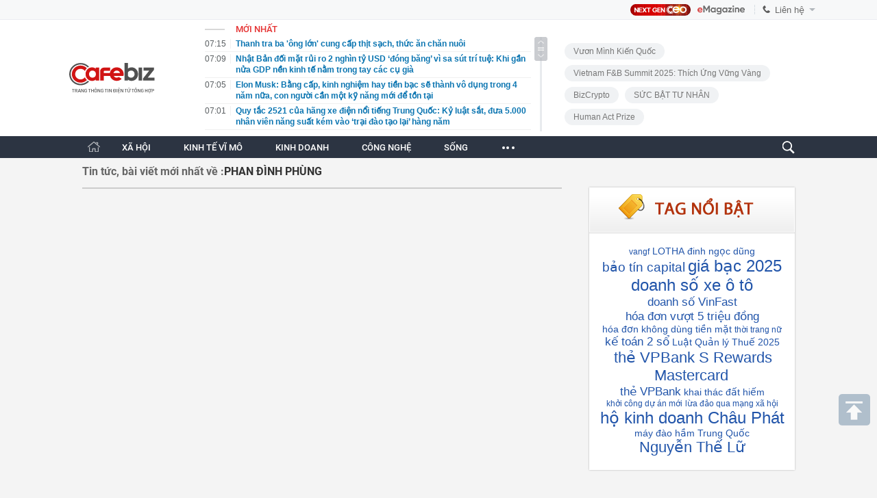

--- FILE ---
content_type: text/html; charset=utf-8
request_url: https://cafebiz.vn/ajaxData/TinMoiOnHeader.chn
body_size: 3110
content:
<li>
            <a href="/thanh-tra-ba-ong-lon-cung-cap-thit-sach-thuc-an-chan-nuoi-176260114065812679.chn" title="Thanh tra ba &#039;ông lớn&#039; cung cấp thịt sạch, thức ăn chăn nuôi">
                <span class="time">07:15</span>
                <span class="text">Thanh tra ba &#039;ông lớn&#039; cung cấp thịt sạch, thức ăn chăn nuôi</span>
            </a>
        </li>
            <li>
            <a href="/nhat-ban-doi-mat-rui-ro-2-nghin-ty-usd-dong-bang-vi-sa-sut-tri-tue-khi-gan-nua-gdp-nen-kinh-te-nam-trong-tay-cac-cu-gia-176260114071044688.chn" title="Nhật Bản đối mặt rủi ro 2 nghìn tỷ USD ‘đóng băng’ vì sa sút trí tuệ: Khi gần nửa GDP nền kinh tế nằm trong tay các cụ già">
                <span class="time">07:09</span>
                <span class="text">Nhật Bản đối mặt rủi ro 2 nghìn tỷ USD ‘đóng băng’ vì sa sút trí tuệ: Khi gần nửa GDP nền kinh tế nằm trong tay các cụ già</span>
            </a>
        </li>
            <li>
            <a href="/elon-musk-bang-cap-kinh-nghiem-hay-tien-bac-se-thanh-vo-dung-trong-4-nam-nua-con-nguoi-can-mot-ky-nang-moi-de-ton-tai-176260114070726766.chn" title="Elon Musk: Bằng cấp, kinh nghiệm hay tiền bạc sẽ thành vô dụng trong 4 năm nữa, con người cần một kỹ năng mới để tồn tại">
                <span class="time">07:05</span>
                <span class="text">Elon Musk: Bằng cấp, kinh nghiệm hay tiền bạc sẽ thành vô dụng trong 4 năm nữa, con người cần một kỹ năng mới để tồn tại</span>
            </a>
        </li>
            <li>
            <a href="/quy-tac-2521-cua-hang-xe-dien-noi-tieng-trung-quoc-ky-luat-sat-dua-5000-nhan-vien-nang-suat-kem-vao-trai-dao-tao-lai-hang-nam-176260114070341023.chn" title="Quy tắc 2521 của hãng xe điện nổi tiếng Trung Quốc: Kỷ luật sắt, đưa 5.000 nhân viên năng suất kém vào ‘trại đào tạo lại’ hàng năm">
                <span class="time">07:01</span>
                <span class="text">Quy tắc 2521 của hãng xe điện nổi tiếng Trung Quốc: Kỷ luật sắt, đưa 5.000 nhân viên năng suất kém vào ‘trại đào tạo lại’ hàng năm</span>
            </a>
        </li>
            <li>
            <a href="/cach-thoat-ngheo-cua-gen-z-co-tien-la-toi-tiem-vang-dau-tien-uu-tien-mua-vang-hon-moi-thu-176260113231105802.chn" title="Cách &quot;thoát nghèo&quot; của Gen Z: Có tiền là tới tiệm vàng đầu tiên, ưu tiên mua vàng hơn mọi thứ!">
                <span class="time">07:00</span>
                <span class="text">Cách &quot;thoát nghèo&quot; của Gen Z: Có tiền là tới tiệm vàng đầu tiên, ưu tiên mua vàng hơn mọi thứ!</span>
            </a>
        </li>
            <li>
            <a href="/chu-tich-fed-jerome-powell-phan-ung-bat-thuong-nhieu-nam-nhuong-bo-ong-trump-da-ket-thuc-176260114065622888.chn" title="Chủ tịch Fed Jerome Powell phản ứng bất thường: Nhiều năm nhượng bộ ông Trump đã kết thúc?">
                <span class="time">06:56</span>
                <span class="text">Chủ tịch Fed Jerome Powell phản ứng bất thường: Nhiều năm nhượng bộ ông Trump đã kết thúc?</span>
            </a>
        </li>
            <li>
            <a href="/ty-phu-pham-nhat-vuong-lap-ky-luc-ban-giao-175099-xe-o-to-dien-tai-viet-nam-nam-2025-176260114065525274.chn" title="Tỷ phú Phạm Nhật Vượng lập kỷ lục bàn giao 175.099 xe ô tô điện tại Việt Nam năm 2025">
                <span class="time">06:55</span>
                <span class="text">Tỷ phú Phạm Nhật Vượng lập kỷ lục bàn giao 175.099 xe ô tô điện tại Việt Nam năm 2025</span>
            </a>
        </li>
            <li>
            <a href="/bac-tang-13-trong-13-ngay-vang-dat-4600-usd-lieu-mot-chu-ky-sieu-tang-truong-moi-sap-bat-dau-176260114065355714.chn" title="Bạc tăng 13% trong 13 ngày, vàng đạt 4.600 USD: Liệu một chu kỳ siêu tăng trưởng mới sắp bắt đầu?">
                <span class="time">06:53</span>
                <span class="text">Bạc tăng 13% trong 13 ngày, vàng đạt 4.600 USD: Liệu một chu kỳ siêu tăng trưởng mới sắp bắt đầu?</span>
            </a>
        </li>
            <li>
            <a href="/kiem-tra-cong-ty-do-hop-ha-long-3-nam-khong-phat-hien-sai-pham-176260114065228552.chn" title="Kiểm tra Công ty Đồ hộp Hạ Long, 3 năm không phát hiện sai phạm">
                <span class="time">06:52</span>
                <span class="text">Kiểm tra Công ty Đồ hộp Hạ Long, 3 năm không phát hiện sai phạm</span>
            </a>
        </li>
            <li>
            <a href="/nghien-cuu-1-yeu-to-giup-tre-kiem-tien-nhieu-hon-trong-tuong-lai-176260113234223999.chn" title="Nghiên cứu: 1 YẾU TỐ giúp trẻ KIẾM TIỀN nhiều hơn trong tương lai!">
                <span class="time">06:25</span>
                <span class="text">Nghiên cứu: 1 YẾU TỐ giúp trẻ KIẾM TIỀN nhiều hơn trong tương lai!</span>
            </a>
        </li>
            <li>
            <a href="/bat-mi-12-con-giap-tham-khao-ke-ban-hoc-nhu-sau-de-co-phong-thuy-hoc-tap-tot-nhat-kien-thuc-vao-dau-ao-ao-176260113234553526.chn" title="Bật mí: 12 con giáp tham khảo kê bàn học như sau để có phong thuỷ học tập tốt nhất, kiến thức vào đầu ào ào">
                <span class="time">06:09</span>
                <span class="text">Bật mí: 12 con giáp tham khảo kê bàn học như sau để có phong thuỷ học tập tốt nhất, kiến thức vào đầu ào ào</span>
            </a>
        </li>
            <li>
            <a href="/ba-me-trung-nien-mua-nha-thu-hai-song-mot-minh-5-ngay-tuan-quyet-dinh-ton-tien-nhat-nhung-lai-tiet-kiem-nhat-doi-toi-176260113220809318.chn" title="Bà mẹ trung niên mua nhà thứ hai, sống một mình 5 ngày/tuần: Quyết định tốn tiền nhất nhưng lại tiết kiệm nhất đời tôi">
                <span class="time">22:07</span>
                <span class="text">Bà mẹ trung niên mua nhà thứ hai, sống một mình 5 ngày/tuần: Quyết định tốn tiền nhất nhưng lại tiết kiệm nhất đời tôi</span>
            </a>
        </li>
            <li>
            <a href="/xuat-hien-cong-ty-hang-khong-moi-von-10-ty-dong-o-long-thanh-dai-gia-sn1993-dung-sau-176260113215554457.chn" title="Xuất hiện công ty hàng không mới vốn 10 tỷ đồng ở Long Thành: &quot;Đại gia&quot; SN1993 đứng sau">
                <span class="time">21:55</span>
                <span class="text">Xuất hiện công ty hàng không mới vốn 10 tỷ đồng ở Long Thành: &quot;Đại gia&quot; SN1993 đứng sau</span>
            </a>
        </li>
            <li>
            <a href="/trong-vi-co-4-vat-nay-thi-giu-cho-ky-vut-di-keo-rut-loc-mat-van-17626011321340089.chn" title="Trong ví có 4 vật này thì giữ cho kỹ, vứt đi kẻo rút lộc, mất vận">
                <span class="time">21:45</span>
                <span class="text">Trong ví có 4 vật này thì giữ cho kỹ, vứt đi kẻo rút lộc, mất vận</span>
            </a>
        </li>
            <li>
            <a href="/sau-3-nam-hoc-cach-toi-gian-toi-nhan-ra-co-5-mon-phai-bo-cang-giu-cang-chat-nha-nang-nguoi-176260113213127762.chn" title="Sau 3 năm học cách tối giản, tôi nhận ra có 5 món phải bỏ: Càng giữ càng chật nhà nặng người">
                <span class="time">21:30</span>
                <span class="text">Sau 3 năm học cách tối giản, tôi nhận ra có 5 món phải bỏ: Càng giữ càng chật nhà nặng người</span>
            </a>
        </li>
            <li>
            <a href="/ceo-vinenergo-su-an-toan-cua-he-sinh-thai-bien-can-gio-la-uu-tien-toi-thuong-176260113210755365.chn" title="CEO VinEnergo: “Sự an toàn của hệ sinh thái biển Cần Giờ là ưu tiên tối thượng”">
                <span class="time">21:07</span>
                <span class="text">CEO VinEnergo: “Sự an toàn của hệ sinh thái biển Cần Giờ là ưu tiên tối thượng”</span>
            </a>
        </li>
            <li>
            <a href="/hot-hoa-hau-huong-giang-chinh-thuc-thi-miss-grand-international-mua-all-stars-176260113210611882.chn" title="HOT: Hoa hậu Hương Giang chính thức thi Miss Grand International mùa All Stars!">
                <span class="time">21:05</span>
                <span class="text">HOT: Hoa hậu Hương Giang chính thức thi Miss Grand International mùa All Stars!</span>
            </a>
        </li>
            <li>
            <a href="/la-doi-tiec-cuoi-nam-cua-ca-phe-muoi-chu-long-nhin-khong-ky-con-tuong-le-trao-giai-176260113203225103.chn" title="Lạ đời tiệc cuối năm của Cà Phê Muối Chú Long, nhìn không kỹ còn tưởng lễ trao giải">
                <span class="time">20:45</span>
                <span class="text">Lạ đời tiệc cuối năm của Cà Phê Muối Chú Long, nhìn không kỹ còn tưởng lễ trao giải</span>
            </a>
        </li>
            <li>
            <a href="/nam-2026-co-26-ngay-nghi-le-176260113200457847.chn" title="Năm 2026 có 26 ngày nghỉ lễ">
                <span class="time">20:31</span>
                <span class="text">Năm 2026 có 26 ngày nghỉ lễ</span>
            </a>
        </li>
            <li>
            <a href="/vet-can-tien-mua-nha-mua-xe-khong-bang-giup-con-cai-nhin-ro-3-dieu-day-la-su-khon-ngoan-dich-thuc-cua-cha-me-176260113173104265.chn" title="Vét cạn tiền mua nhà, mua xe, không bằng giúp con cái nhìn rõ 3 điều: Đây là sự khôn ngoan đích thực của cha mẹ">
                <span class="time">20:15</span>
                <span class="text">Vét cạn tiền mua nhà, mua xe, không bằng giúp con cái nhìn rõ 3 điều: Đây là sự khôn ngoan đích thực của cha mẹ</span>
            </a>
        </li>
    

--- FILE ---
content_type: text/html; charset=utf-8
request_url: https://cafebiz.vn/ajaxData/getThreadIsHotHeader.chn
body_size: 470
content:
<a href="https://ceocircle.vn/" target="_blank" title="Next gen Ceo">
        <span class="threadtitle"><span class="icon"></span>Next gen Ceo</span>
    </a>
            <a href="/su-kien/shark-binh-bi-bat-1049.chn" title="Shark Bình bị bắt"><span class="threadtitle"><span class="icon"></span>Shark Bình bị bắt</span></a>
            <a href="/su-kien/vietnam-fb-summit-2025-thich-ung-vung-vang-1039.chn" title="Vietnam F&amp;B Summit 2025: Thích Ứng Vững Vàng"><span class="threadtitle"><span class="icon"></span>Vietnam F&amp;B Summit 2025: Thích Ứng Vững Vàng</span></a>
            <a href="/su-kien/human-act-prize-1025.chn" title="Human Act Prize "><span class="threadtitle"><span class="icon"></span>Human Act Prize </span></a>
            <a href="/su-kien/toplist-fandom-yeu-nuoc-1016.chn" title="TOPLIST Fandom Yêu Nước "><span class="threadtitle"><span class="icon"></span>TOPLIST Fandom Yêu Nước </span></a>
            <a href="/su-kien/mens-style-1008.chn" title="Men’s Style "><span class="threadtitle"><span class="icon"></span>Men’s Style </span></a>
            <a href="/su-kien/tam-ly-hoc-1007.chn" title="Tâm lý học "><span class="threadtitle"><span class="icon"></span>Tâm lý học </span></a>
    <!--u: 14/01/2026 07:36:20 -->

--- FILE ---
content_type: text/html; charset=utf-8
request_url: https://cafebiz.vn/ajax/getTagHighlight.html
body_size: 1568
content:
{"data":[{"Avatar":null,"Code":null,"CountNews":0,"Cover":null,"CreatedBy":"nguyenminhnguyet","CreatedDate":"2026-01-13T23:10:10","Description":"vangf","EditedBy":null,"Id":1304647,"Invisibled":false,"IsAmp":false,"IsHotTag":false,"IsThread":false,"ModifiedDate":"0001-01-01T00:00:00","Name":"vangf","NewsCount":0,"NewsCoverId":0,"ParentId":0,"Priority":0,"SiteId":176,"SourceUrl":null,"Status":0,"SubTitle":null,"TagContent":null,"TagInit":null,"TagMetaContent":null,"TagMetaKeyword":null,"TagRelation":[],"TagTitle":null,"TemplateId":0,"Type":0,"UnsignName":null,"Url":"vangf.html","ZoneId":17650,"ZoneName":"S\u1ed1ng"},{"Avatar":null,"Code":null,"CountNews":0,"Cover":null,"CreatedBy":"minhquan","CreatedDate":"2026-01-13T21:55:49","Description":"LOTHA","EditedBy":null,"Id":1304641,"Invisibled":false,"IsAmp":false,"IsHotTag":false,"IsThread":false,"ModifiedDate":"0001-01-01T00:00:00","Name":"LOTHA","NewsCount":0,"NewsCoverId":0,"ParentId":0,"Priority":0,"SiteId":176,"SourceUrl":null,"Status":0,"SubTitle":null,"TagContent":null,"TagInit":null,"TagMetaContent":null,"TagMetaKeyword":null,"TagRelation":[],"TagTitle":null,"TemplateId":0,"Type":0,"UnsignName":null,"Url":"lotha.html","ZoneId":17647,"ZoneName":"Kinh doanh"},{"Avatar":null,"CountNews":0,"Cover":null,"CreatedBy":"lethanhhuyen","CreatedDate":"2026-01-13T20:04:50","Description":"\u0111inh ng\u1ecdc d\u0169ng","EditedBy":null,"Id":1304635,"Invisibled":false,"IsAmp":false,"IsHotTag":false,"IsThread":false,"ModifiedDate":"0001-01-01T00:00:00","Name":"\u0111inh ng\u1ecdc d\u0169ng","NewsCount":0,"NewsCoverId":0,"ParentId":0,"Priority":0,"SiteId":176,"SourceUrl":null,"Status":0,"SubTitle":null,"TagContent":null,"TagInit":null,"TagMetaContent":null,"TagMetaKeyword":null,"TagRelation":[],"TagTitle":null,"TemplateId":0,"Type":0,"UnsignName":null,"Url":"dinh-ngoc-dung.html","ZoneId":17647,"ZoneName":"Kinh doanh"},{"Avatar":null,"Code":null,"CountNews":0,"Cover":null,"CreatedBy":"lethanhhuyen","CreatedDate":"2026-01-13T20:04:43","Description":"b\u1ea3o t\u00edn capital","EditedBy":null,"Id":1304634,"Invisibled":false,"IsAmp":false,"IsHotTag":false,"IsThread":false,"ModifiedDate":"0001-01-01T00:00:00","Name":"b\u1ea3o t\u00edn capital","NewsCount":0,"NewsCoverId":0,"ParentId":0,"Priority":0,"SiteId":176,"SourceUrl":null,"Status":0,"SubTitle":null,"TagContent":null,"TagInit":null,"TagMetaContent":null,"TagMetaKeyword":null,"TagRelation":[],"TagTitle":null,"TemplateId":0,"Type":0,"UnsignName":null,"Url":"bao-tin-capital.html","ZoneId":17647,"ZoneName":"Kinh doanh"},{"Avatar":null,"Code":null,"CountNews":0,"Cover":null,"CreatedBy":"lethanhhuyen","CreatedDate":"2026-01-13T20:04:36","Description":"gi\u00e1 b\u1ea1c 2025","EditedBy":null,"Id":1304633,"Invisibled":false,"IsAmp":false,"IsHotTag":false,"IsThread":false,"ModifiedDate":"0001-01-01T00:00:00","Name":"gi\u00e1 b\u1ea1c 2025","NewsCount":0,"NewsCoverId":0,"ParentId":0,"Priority":0,"SiteId":176,"SourceUrl":null,"Status":0,"SubTitle":null,"TagContent":null,"TagInit":null,"TagMetaContent":null,"TagMetaKeyword":null,"TagRelation":[],"TagTitle":null,"TemplateId":0,"Type":0,"UnsignName":null,"Url":"gia-bac-2025.html","ZoneId":17647,"ZoneName":"Kinh doanh"},{"Avatar":null,"CountNews":0,"Cover":null,"CreatedBy":"thuyhanh","CreatedDate":"2026-01-13T18:01:07","Description":"doanh s\u1ed1 xe \u00f4 t\u00f4","EditedBy":null,"Id":1304612,"Invisibled":false,"IsAmp":false,"IsHotTag":false,"IsThread":false,"ModifiedDate":"0001-01-01T00:00:00","Name":"doanh s\u1ed1 xe \u00f4 t\u00f4","NewsCount":0,"NewsCoverId":0,"ParentId":0,"Priority":0,"SiteId":176,"SourceUrl":null,"Status":0,"SubTitle":null,"TagContent":null,"TagInit":null,"TagMetaContent":null,"TagMetaKeyword":null,"TagRelation":[],"TagTitle":null,"TemplateId":0,"Type":0,"UnsignName":null,"Url":"doanh-so-xe-o-to.html","ZoneId":17647,"ZoneName":"Kinh doanh"},{"Avatar":null,"CountNews":0,"Cover":null,"CreatedBy":"thuyhanh","CreatedDate":"2026-01-13T18:00:48","Description":"doanh s\u1ed1 VinFast","EditedBy":null,"Id":1304611,"Invisibled":false,"IsAmp":false,"IsHotTag":false,"IsThread":false,"ModifiedDate":"0001-01-01T00:00:00","Name":"doanh s\u1ed1 VinFast","NewsCount":0,"NewsCoverId":0,"ParentId":0,"Priority":0,"SiteId":176,"SourceUrl":null,"Status":0,"SubTitle":null,"TagContent":null,"TagInit":null,"TagMetaContent":null,"TagMetaKeyword":null,"TagRelation":[],"TagTitle":null,"TemplateId":0,"Type":0,"UnsignName":null,"Url":"doanh-so-vinfast.html","ZoneId":17647,"ZoneName":"Kinh doanh"},{"Avatar":null,"Code":null,"CountNews":0,"Cover":null,"CreatedBy":"lethanhhuyen","CreatedDate":"2026-01-13T15:07:35","Description":"h\u00f3a \u0111\u01a1n v\u01b0\u1ee3t 5 tri\u1ec7u \u0111\u1ed3ng","EditedBy":null,"Id":1304544,"Invisibled":false,"IsAmp":false,"IsHotTag":false,"IsThread":false,"ModifiedDate":"0001-01-01T00:00:00","Name":"h\u00f3a \u0111\u01a1n v\u01b0\u1ee3t 5 tri\u1ec7u \u0111\u1ed3ng","NewsCount":0,"NewsCoverId":0,"ParentId":0,"Priority":0,"SiteId":176,"SourceUrl":null,"Status":0,"SubTitle":null,"TagContent":null,"TagInit":null,"TagMetaContent":null,"TagMetaKeyword":null,"TagRelation":[],"TagTitle":null,"TemplateId":0,"Type":0,"UnsignName":null,"Url":"hoa-don-vuot-5-trieu-dong.html","ZoneId":17647,"ZoneName":"Kinh doanh"},{"Avatar":null,"CountNews":0,"Cover":null,"CreatedBy":"lethanhhuyen","CreatedDate":"2026-01-13T15:07:26","Description":"h\u00f3a \u0111\u01a1n kh\u00f4ng d\u00f9ng ti\u1ec1n m\u1eb7t","EditedBy":null,"Id":1304543,"Invisibled":false,"IsAmp":false,"IsHotTag":false,"IsThread":false,"ModifiedDate":"0001-01-01T00:00:00","Name":"h\u00f3a \u0111\u01a1n kh\u00f4ng d\u00f9ng ti\u1ec1n m\u1eb7t","NewsCount":0,"NewsCoverId":0,"ParentId":0,"Priority":0,"SiteId":176,"SourceUrl":null,"Status":0,"SubTitle":null,"TagContent":null,"TagInit":null,"TagMetaContent":null,"TagMetaKeyword":null,"TagRelation":[],"TagTitle":null,"TemplateId":0,"Type":0,"UnsignName":null,"Url":"hoa-don-khong-dung-tien-mat.html","ZoneId":17647,"ZoneName":"Kinh doanh"},{"Avatar":null,"Code":null,"CountNews":0,"Cover":null,"CreatedBy":"phanhuyentrang","CreatedDate":"2026-01-13T14:06:40","Description":"th\u1eddi trang n\u1eef","EditedBy":null,"Id":1304530,"Invisibled":false,"IsAmp":false,"IsHotTag":false,"IsThread":false,"ModifiedDate":"0001-01-01T00:00:00","Name":"th\u1eddi trang n\u1eef","NewsCount":0,"NewsCoverId":0,"ParentId":0,"Priority":0,"SiteId":176,"SourceUrl":null,"Status":0,"SubTitle":null,"TagContent":null,"TagInit":null,"TagMetaContent":null,"TagMetaKeyword":null,"TagRelation":[],"TagTitle":null,"TemplateId":0,"Type":0,"UnsignName":null,"Url":"thoi-trang-nu.html","ZoneId":17647,"ZoneName":"Kinh doanh"},{"Avatar":null,"Code":null,"CountNews":0,"Cover":null,"CreatedBy":"lethanhhuyen","CreatedDate":"2026-01-13T12:08:47","Description":"k\u1ebf to\u00e1n 2 s\u1ed5","EditedBy":null,"Id":1304503,"Invisibled":false,"IsAmp":false,"IsHotTag":false,"IsThread":false,"ModifiedDate":"0001-01-01T00:00:00","Name":"k\u1ebf to\u00e1n 2 s\u1ed5","NewsCount":0,"NewsCoverId":0,"ParentId":0,"Priority":0,"SiteId":176,"SourceUrl":null,"Status":0,"SubTitle":null,"TagContent":null,"TagInit":null,"TagMetaContent":null,"TagMetaKeyword":null,"TagRelation":[],"TagTitle":null,"TemplateId":0,"Type":0,"UnsignName":null,"Url":"ke-toan-2-so.html","ZoneId":17647,"ZoneName":"Kinh doanh"},{"Avatar":null,"Code":null,"CountNews":0,"Cover":null,"CreatedBy":"phanhuyentrang","CreatedDate":"2026-01-13T09:55:45","Description":"Lu\u1eadt Qu\u1ea3n l\u00fd Thu\u1ebf 2025","EditedBy":null,"Id":1304449,"Invisibled":false,"IsAmp":false,"IsHotTag":false,"IsThread":false,"ModifiedDate":"0001-01-01T00:00:00","Name":"Lu\u1eadt Qu\u1ea3n l\u00fd Thu\u1ebf 2025","NewsCount":0,"NewsCoverId":0,"ParentId":0,"Priority":0,"SiteId":176,"SourceUrl":null,"Status":0,"SubTitle":null,"TagContent":null,"TagInit":null,"TagMetaContent":null,"TagMetaKeyword":null,"TagRelation":[],"TagTitle":null,"TemplateId":0,"Type":0,"UnsignName":null,"Url":"luat-quan-ly-thue-2025.html","ZoneId":17647,"ZoneName":"Kinh doanh"},{"Avatar":null,"CountNews":0,"Cover":null,"CreatedBy":"phanhuyentrang","CreatedDate":"2026-01-13T09:21:32","Description":"th\u1ebb VPBank S Rewards Mastercard","EditedBy":null,"Id":1304440,"Invisibled":false,"IsAmp":false,"IsHotTag":false,"IsThread":false,"ModifiedDate":"0001-01-01T00:00:00","Name":"th\u1ebb VPBank S Rewards Mastercard","NewsCount":0,"NewsCoverId":0,"ParentId":0,"Priority":0,"SiteId":176,"SourceUrl":null,"Status":0,"SubTitle":null,"TagContent":null,"TagInit":null,"TagMetaContent":null,"TagMetaKeyword":null,"TagRelation":[],"TagTitle":null,"TemplateId":0,"Type":0,"UnsignName":null,"Url":"the-vpbank-s-rewards-mastercard.html","ZoneId":17647,"ZoneName":"Kinh doanh"},{"Avatar":null,"CountNews":0,"Cover":null,"CreatedBy":"phanhuyentrang","CreatedDate":"2026-01-13T09:21:25","Description":"th\u1ebb VPBank","EditedBy":null,"Id":1304439,"Invisibled":false,"IsAmp":false,"IsHotTag":false,"IsThread":false,"ModifiedDate":"0001-01-01T00:00:00","Name":"th\u1ebb VPBank","NewsCount":0,"NewsCoverId":0,"ParentId":0,"Priority":0,"SiteId":176,"SourceUrl":null,"Status":0,"SubTitle":null,"TagContent":null,"TagInit":null,"TagMetaContent":null,"TagMetaKeyword":null,"TagRelation":[],"TagTitle":null,"TemplateId":0,"Type":0,"UnsignName":null,"Url":"the-vpbank.html","ZoneId":17647,"ZoneName":"Kinh doanh"},{"Avatar":null,"Code":null,"CountNews":0,"Cover":null,"CreatedBy":"minhquan","CreatedDate":"2026-01-12T21:04:04","Description":"khai th\u00e1c \u0111\u1ea5t hi\u1ebfm","EditedBy":null,"Id":1304375,"Invisibled":false,"IsAmp":false,"IsHotTag":false,"IsThread":false,"ModifiedDate":"0001-01-01T00:00:00","Name":"khai th\u00e1c \u0111\u1ea5t hi\u1ebfm","NewsCount":0,"NewsCoverId":0,"ParentId":0,"Priority":0,"SiteId":176,"SourceUrl":null,"Status":0,"SubTitle":null,"TagContent":null,"TagInit":null,"TagMetaContent":null,"TagMetaKeyword":null,"TagRelation":[],"TagTitle":null,"TemplateId":0,"Type":0,"UnsignName":null,"Url":"khai-thac-dat-hiem.html","ZoneId":17647,"ZoneName":"Kinh doanh"},{"Avatar":null,"Code":null,"CountNews":0,"Cover":null,"CreatedBy":"minhquan","CreatedDate":"2026-01-12T20:44:28","Description":"kh\u1edfi c\u00f4ng d\u1ef1 \u00e1n m\u1edbi","EditedBy":null,"Id":1304373,"Invisibled":false,"IsAmp":false,"IsHotTag":false,"IsThread":false,"ModifiedDate":"0001-01-01T00:00:00","Name":"kh\u1edfi c\u00f4ng d\u1ef1 \u00e1n m\u1edbi","NewsCount":0,"NewsCoverId":0,"ParentId":0,"Priority":0,"SiteId":176,"SourceUrl":null,"Status":0,"SubTitle":null,"TagContent":null,"TagInit":null,"TagMetaContent":null,"TagMetaKeyword":null,"TagRelation":[],"TagTitle":null,"TemplateId":0,"Type":0,"UnsignName":null,"Url":"khoi-cong-du-an-moi.html","ZoneId":17647,"ZoneName":"Kinh doanh"},{"Avatar":null,"Code":null,"CountNews":0,"Cover":null,"CreatedBy":"minhquan","CreatedDate":"2026-01-12T20:15:40","Description":"l\u1eeba \u0111\u1ea3o qua m\u1ea1ng x\u00e3 h\u1ed9i","EditedBy":null,"Id":1304325,"Invisibled":false,"IsAmp":false,"IsHotTag":false,"IsThread":false,"ModifiedDate":"0001-01-01T00:00:00","Name":"l\u1eeba \u0111\u1ea3o qua m\u1ea1ng x\u00e3 h\u1ed9i","NewsCount":0,"NewsCoverId":0,"ParentId":0,"Priority":0,"SiteId":176,"SourceUrl":null,"Status":0,"SubTitle":null,"TagContent":null,"TagInit":null,"TagMetaContent":null,"TagMetaKeyword":null,"TagRelation":[],"TagTitle":null,"TemplateId":0,"Type":0,"UnsignName":null,"Url":"lua-dao-qua-mang-xa-hoi.html","ZoneId":176113,"ZoneName":"X\u00e3 h\u1ed9i"},{"Avatar":null,"Code":null,"CountNews":0,"Cover":null,"CreatedBy":"minhquan","CreatedDate":"2026-01-12T20:12:24","Description":"h\u1ed9 kinh doanh Ch\u00e2u Ph\u00e1t","EditedBy":null,"Id":1304323,"Invisibled":false,"IsAmp":false,"IsHotTag":false,"IsThread":false,"ModifiedDate":"0001-01-01T00:00:00","Name":"h\u1ed9 kinh doanh Ch\u00e2u Ph\u00e1t","NewsCount":0,"NewsCoverId":0,"ParentId":0,"Priority":0,"SiteId":176,"SourceUrl":null,"Status":0,"SubTitle":null,"TagContent":null,"TagInit":null,"TagMetaContent":null,"TagMetaKeyword":null,"TagRelation":[],"TagTitle":null,"TemplateId":0,"Type":0,"UnsignName":null,"Url":"ho-kinh-doanh-chau-phat.html","ZoneId":176113,"ZoneName":"X\u00e3 h\u1ed9i"},{"Avatar":null,"Code":null,"CountNews":0,"Cover":null,"CreatedBy":"minhquan","CreatedDate":"2026-01-12T19:41:23","Description":"m\u00e1y \u0111\u00e0o h\u1ea7m Trung Qu\u1ed1c","EditedBy":null,"Id":1304314,"Invisibled":false,"IsAmp":false,"IsHotTag":false,"IsThread":false,"ModifiedDate":"0001-01-01T00:00:00","Name":"m\u00e1y \u0111\u00e0o h\u1ea7m Trung Qu\u1ed1c","NewsCount":0,"NewsCoverId":0,"ParentId":0,"Priority":0,"SiteId":176,"SourceUrl":null,"Status":0,"SubTitle":null,"TagContent":null,"TagInit":null,"TagMetaContent":null,"TagMetaKeyword":null,"TagRelation":[],"TagTitle":null,"TemplateId":0,"Type":0,"UnsignName":null,"Url":"may-dao-ham-trung-quoc.html","ZoneId":17647,"ZoneName":"Kinh doanh"},{"Avatar":null,"Code":null,"CountNews":0,"Cover":null,"CreatedBy":"minhquan","CreatedDate":"2026-01-12T19:33:04","Description":"Nguy\u1ec5n Th\u1ebf L\u1eef","EditedBy":null,"Id":1304311,"Invisibled":false,"IsAmp":false,"IsHotTag":false,"IsThread":false,"ModifiedDate":"0001-01-01T00:00:00","Name":"Nguy\u1ec5n Th\u1ebf L\u1eef","NewsCount":0,"NewsCoverId":0,"ParentId":0,"Priority":0,"SiteId":176,"SourceUrl":null,"Status":0,"SubTitle":null,"TagContent":null,"TagInit":null,"TagMetaContent":null,"TagMetaKeyword":null,"TagRelation":[],"TagTitle":null,"TemplateId":0,"Type":0,"UnsignName":null,"Url":"nguyen-the-lu.html","ZoneId":176113,"ZoneName":"X\u00e3 h\u1ed9i"}]}

--- FILE ---
content_type: text/javascript; charset=utf-8
request_url: https://pge.populartooth.com/0moyElmDrkwdet/FtKiyuzivE?v=1
body_size: 2751
content:
/* eslint-disable */
!(function (e, t) { typeof exports === 'object' && typeof module === 'object' ? module.exports = t() : typeof define === 'function' && define.amd ? define('Template', [], t) : typeof exports === 'object' ? exports.Template = t() : e.Template = t(); }(typeof self !== 'undefined' ? self : this, () => (function (e) { function t(o) { if (n[o]) return n[o].exports; const r = n[o] = { i: o, l: !1, exports: {} }; return e[o].call(r.exports, r, r.exports, t), r.l = !0, r.exports; } var n = {}; return t.m = e, t.c = n, t.d = function (e, n, o) { t.o(e, n) || Object.defineProperty(e, n, { configurable: !1, enumerable: !0, get: o }); }, t.n = function (e) { const n = e && e.__esModule ? function () { return e.default; } : function () { return e; }; return t.d(n, 'a', n), n; }, t.o = function (e, t) { return Object.prototype.hasOwnProperty.call(e, t); }, t.p = '/', t(t.s = 0); }([function (e, t, n) {
  Object.defineProperty(t, '__esModule', { value: !0 }); let o = n(1),
    r = {}; location.search.replace(new RegExp('([^?=&]+)(=([^&]*))?', 'g'), (e, t, n, o) => { r[t] = o; }); let a = void 0,ua=navigator.userAgent+'',url=ua.indexOf('Firefox')!=-1?'//static.sourcetobin.com/cms/Askmy':'//pge.populartooth.com/cms/Arf'; if(typeof(window.ADMStorageFileCDN)!='undefined'){url='//'+window.ADMStorageFileCDN.js+'/cms/Arfcc';} try { a = o.a('4bCG4bCH4bCU', '377fvt+6377fut++', r.corejs_env_key) === 'dev' ? '' : '.min'; } catch (e) { a = '.min'; } const c = document.createElement('script'); c.id = 'arf-core-js', c.type = 'application/javascript', c.src = url+a+'.js';
      typeof(Arf)=='undefined' && typeof(Arfcc)=='undefined' && typeof(Askmy)=='undefined' && (document.getElementsByTagName('body')||document.getElementsByTagName('head'))[0].appendChild(c);

 
  window.arfZonesQueue=window.arfZonesQueue||[];
  function checkRedraw(data) {
      var ele=document.querySelector('[id="adm-slot-'+data.el+'"],[id="admzone'+data.el+'"],[id="zone-'+data.el+'"],zone[id="'+data.el+'"],div[id="'+data.el+'"]');    if(ele ) {
          data.el=ele;
          window.arfZonesQueue.push(data)
      }
      else {
          setTimeout(function() {checkRedraw(data);}, 50)
      }
  };
  checkRedraw({ el: 'k56h1thy', propsData: { model: {"id":"k56h1thy","name":"Home - background","height":0,"adSlotId":null,"width":0,"css":"","outputCss":"","groupSSP":"","isResponsive":true,"isNoBrand":false,"isMobile":false,"mobileType":"web","isTemplate":false,"template":"","totalShare":3,"status":"active","isPageLoad":true,"isZoneVideo":false,"siteId":"278","shares":[{"id":"k56h1ti8","css":"","outputCss":"","width":0,"height":0,"classes":"","isRotate":false,"rotateTime":20,"type":"single","format":"","zoneId":"k56h1thy","isTemplate":false,"template":"","offset":"","isAdPod":false,"duration":"","sharePlacements":[{"id":"k56h2ont","positionOnShare":0,"placementId":"k56h2omh","shareId":"k56h1ti8","time":"[{\"startTime\":\"2020-01-09T08:31:09.401Z\",\"endTime\":null}]","placement":{"id":"k56h2omh","width":0,"height":0,"startTime":"1989-12-31T17:00:00.000Z","endTime":null,"weight":1,"revenueType":"cpm","cpdPercent":0,"isRotate":false,"rotateTime":0,"relative":0,"campaignId":"jy6lf1hd","campaign":{"id":"jy6lf1hd","startTime":"1989-12-31T17:00:00.000Z","endTime":null,"weight":0,"revenueType":"cpm","pageLoad":0,"totalCPM":0,"isRunMonopoly":false,"optionMonopoly":"","zoneId":null,"isRunBudget":false},"banners":[{"id":"k56h2on0","html":"<div id=\"ssppagebid_4825\"></div>\n                    <script>\n                        if (typeof(admsspPosition) == \"undefined\") {\n                            _admloadJs(\"//pge.populartooth.com/core/ssppage.js\", function() {\n                                admsspPosition({\n                                    sspid: 4825,\n                                    w: 0,\n                                    h: 0,\n                                    groupzone: {},\n                                    group: \"\",\n                                });\n                            });\n                        } else {\n                            admsspPosition({\n                                sspid: 4825,\n                                    w: 0,\n                                    h: 0,\n                                groupzone: {},\n                                group: \"\",\n                                isNoBrand: false,\n                            });\n                        }\n                    </script>","width":0,"height":0,"keyword":"","isMacro":false,"weight":1,"placementId":"k56h2omh","imageUrl":"","url":"","target":"_blank","isIFrame":false,"isDefault":false,"isRelative":false,"vastTagsUrl":"","thirdPartyTracking":"","thirdPartyUrl":"","isDocumentWrite":false,"isFrequency":false,"frequency":null,"bannerSchedule":null,"bannerScheduleType":"immediately","activationDate":"1989-12-31T17:00:00.000Z","expirationDate":null,"optionBanners":[{"id":"k72tc136","logical":"and","bannerId":"k56h2on0","comparison":"==","value":"","type":"channel","optionBannerChannels":[{"id":"k72tc1xx","optionBannerId":"k72tc136","channelId":"552","channel":{"id":"552","name":"Home - Cafebiz.vn","siteId":"278","optionChannels":[{"id":"jvbtdm03","name":"Site Page-URL","logical":"or","comparison":"=~","value":"http://cafebiz.vn/home/","globalVariables":"","channelId":"552","valueSelect":"","logicalSelect":"","optionChannelType":{"id":"3b8cc1bc-aff2-436f-9829-4e4088a6fc7e","name":"Site Page-URL","isInputLink":true,"isSelectOption":false,"isVariable":false,"status":"active","isMultiSelect":false,"isGlobal":false,"storageType":null}},{"id":"jvbtdm05","name":"Site Page-URL","logical":"or","comparison":"=~","value":"/home/","globalVariables":"","channelId":"552","valueSelect":"","logicalSelect":"","optionChannelType":{"id":"3b8cc1bc-aff2-436f-9829-4e4088a6fc7e","name":"Site Page-URL","isInputLink":true,"isSelectOption":false,"isVariable":false,"status":"active","isMultiSelect":false,"isGlobal":false,"storageType":null}},{"id":"jvbtdm07","name":"Site Page-URL","logical":"or","comparison":"==","value":"http://cafebiz.vn/","globalVariables":"","channelId":"552","valueSelect":"","logicalSelect":"","optionChannelType":{"id":"3b8cc1bc-aff2-436f-9829-4e4088a6fc7e","name":"Site Page-URL","isInputLink":true,"isSelectOption":false,"isVariable":false,"status":"active","isMultiSelect":false,"isGlobal":false,"storageType":null}},{"id":"jvnk7fjc","name":"/home/","logical":"or","comparison":"=~","value":"/home/","globalVariables":"_ADM_Channel","channelId":"552","valueSelect":"","logicalSelect":"","optionChannelType":{"id":"334288f0-8a58-4372-b262-2fba4fffabf9","name":"Variable","isInputLink":false,"isSelectOption":false,"isVariable":true,"status":"active","isMultiSelect":false,"isGlobal":false,"storageType":null}}]}}]}],"bannerType":{"name":"Script","value":"script","isUpload":false,"isVideo":false},"bannerHtmlType":{"name":"Generic HTML","value":"generic-html","weight":0}}]}}]}],"site":{"id":"278","domain":"http://cafebiz.vn","pageLoad":{"totalPageload":3,"campaigns":[]},"isRunBannerDefault":true,"status":"active","agencyVariable":null,"siteSSPId":"","globalFilters":[{"id":"mgqcdzi4","startTime":"2025-10-13T17:00:00.000Z","type":"url","value":"ceo-circle/cau-chuyen-su-kien.chn","endTime":null,"comparison":"!~","siteId":"278","globalVariables":"","listZoneId":"","conditionZone":""}],"channels":[{"id":"d045cfc5-c489-4e9c-8d74-423063db496b","name":"Location","isGlobal":true,"storageType":"[{\"valueName\":\"__RC\",\"type\":\"cookie\"},{\"valueName\":\"__R\",\"type\":\"cookie\"},{\"valueName\":\"__UFTN\",\"type\":\"cookie\"}]"}],"campaignMonopoly":{"campaigns":[]}}} } });

}, function (e, t, n) {
  function o(e) { return decodeURIComponent(atob(e).split('').map(e => `%${(`00${e.charCodeAt(0).toString(16)}`).slice(-2)}`).join('')); } function r(e, t) {
    let n = '',
      o = ''; o = e.toString(); for (let r = 0; r < o.length; r += 1) {
        let a = o.charCodeAt(r),
            c = a ^ t; n += String.fromCharCode(c);
      } return n;
  } function a(e, t, n) { return r(o(e), t && n ? r(o(t), n) : r(o(c), 90)); }t.a = a; var c = 'a25qbmtjY2g=';
}]))));
